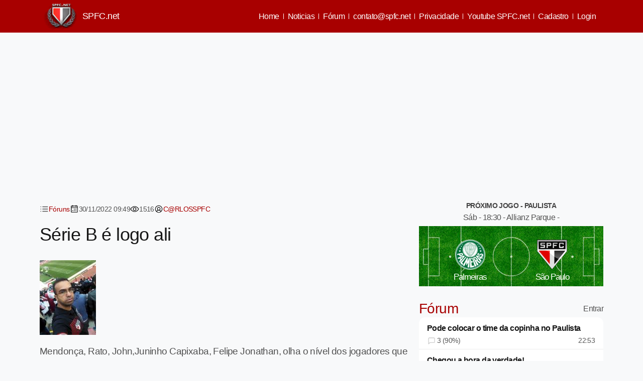

--- FILE ---
content_type: text/html; charset=utf-8
request_url: https://www.google.com/recaptcha/api2/aframe
body_size: 266
content:
<!DOCTYPE HTML><html><head><meta http-equiv="content-type" content="text/html; charset=UTF-8"></head><body><script nonce="9Y_DL85qXMD6X8-hmdnyMg">/** Anti-fraud and anti-abuse applications only. See google.com/recaptcha */ try{var clients={'sodar':'https://pagead2.googlesyndication.com/pagead/sodar?'};window.addEventListener("message",function(a){try{if(a.source===window.parent){var b=JSON.parse(a.data);var c=clients[b['id']];if(c){var d=document.createElement('img');d.src=c+b['params']+'&rc='+(localStorage.getItem("rc::a")?sessionStorage.getItem("rc::b"):"");window.document.body.appendChild(d);sessionStorage.setItem("rc::e",parseInt(sessionStorage.getItem("rc::e")||0)+1);localStorage.setItem("rc::h",'1769144957733');}}}catch(b){}});window.parent.postMessage("_grecaptcha_ready", "*");}catch(b){}</script></body></html>

--- FILE ---
content_type: text/css
request_url: https://spfc.net/assets/css/criticalPaint.css?s=6
body_size: 1691
content:
.big-ads{height:280px!important;max-height: 280px!important;overflow: hidden;}h1,h2,h3{margin-top:0;margin-bottom:0;font-weight:500;line-height:1.3;color:var(--x-heading-color)}h2{font-size:calc(1.3rem + .6vw)}@media (max-width:576px){.btn-menu{padding:0 1rem}.navbar-brand img{width:50px}.highlight img{height:180px}}:root,\[data-bs-theme=light\]{--x-sky-blue:#0690f1;--x-blue:#335ccf;--x-indigo:#6366f1;--x-purple:#7d52f4;--x-pink:#fb4ba3;--x-red:#fb3748;--x-orange:#ff9147;--x-yellow:#f6b51e;--x-lime:#c8ff6a;--x-green:#1fc16b;--x-teal:#22d3bb;--x-cyan:#7fc2ff;--x-black:#000;--x-white:#FFF;--x-gray:#525252;--x-gray-dark:#262626;--x-gray-50:#fafafa;--x-gray-100:#f5f5f5;--x-gray-200:#e5e5e5;--x-gray-300:#d4d4d4;--x-gray-400:#a1a1a1;--x-gray-500:#737373;--x-gray-600:#525252;--x-gray-700:#404040;--x-gray-800:#262626;--x-gray-900:#171717;--x-gray-950:#0a0a0a;--x-primary:rgb(55.8,166.2,243.8);--x-secondary:#737373;--x-success:#1fc16b;--x-info:#7fc2ff;--x-warning:#ff9147;--x-danger:#fb3748;--x-light:#f5f5f5;--x-dark:#171717;--x-primary-rgb:56,166,244;--x-secondary-rgb:115,115,115;--x-success-rgb:31,193,107;--x-info-rgb:127,194,255;--x-warning-rgb:255,145,71;--x-danger-rgb:251,55,72;--x-light-rgb:245,245,245;--x-dark-rgb:23,23,23;--x-primary-text-emphasis:rgb(22.32,66.48,97.52);--x-secondary-text-emphasis:#2e2e2e;--x-success-text-emphasis:rgb(12.4,77.2,42.8);--x-info-text-emphasis:rgb(50.8,77.6,102);--x-warning-text-emphasis:rgb(102,58,28.4);--x-danger-text-emphasis:rgb(100.4,22,28.8);--x-light-text-emphasis:#404040;--x-dark-text-emphasis:#404040;--x-primary-bg-subtle:rgb(215.16,237.24,252.76);--x-secondary-bg-subtle:#e3e3e3;--x-success-bg-subtle:rgb(210.2,242.6,225.4);--x-info-bg-subtle:rgb(229.4,242.8,255);--x-warning-bg-subtle:rgb(255,233,218.2);--x-danger-bg-subtle:rgb(254.2,215,218.4);--x-light-bg-subtle:#fafafa;--x-dark-bg-subtle:#a1a1a1;--x-primary-border-subtle:rgb(175.32,219.48,250.52);--x-secondary-border-subtle:#c7c7c7;--x-success-border-subtle:rgb(165.4,230.2,195.8);--x-info-border-subtle:rgb(203.8,230.6,255);--x-warning-border-subtle:rgb(255,211,181.4);--x-danger-border-subtle:rgb(253.4,175,181.8);--x-light-border-subtle:#e5e5e5;--x-dark-border-subtle:#737373;--x-white-rgb:255,255,255;--x-black-rgb:0,0,0;--x-font-sans-serif:system-ui,-apple-system,"Segoe UI",Roboto,"Helvetica Neue","Noto Sans","Liberation Sans",Arial,sans-serif,"Apple Color Emoji","Segoe UI Emoji","Segoe UI Symbol","Noto Color Emoji";--x-font-monospace:var(--x-font-monospace);--x-gradient:linear-gradient(180deg,rgba(255,255,255,0.15),rgba(255,255,255,0));--x-body-font-family:var(--x-font-sans-serif);--x-body-font-size:1rem;--x-body-font-weight:400;--x-body-line-height:1.625;--x-body-color:#404040;--x-body-color-rgb:64,64,64;--x-body-bg:#FFF;--x-body-bg-rgb:255,255,255;--x-emphasis-color:#171717;--x-emphasis-color-rgb:23,23,23;--x-secondary-color:rgba(64,64,64,0.75);--x-secondary-color-rgb:64,64,64;--x-secondary-bg:#f5f5f5;--x-secondary-bg-rgb:245,245,245;--x-tertiary-color:rgba(64,64,64,0.5);--x-tertiary-color-rgb:64,64,64;--x-tertiary-bg:#fafafa;--x-tertiary-bg-rgb:250,250,250;--x-heading-color:#171717;--x-link-color:rgb(55.8,166.2,243.8);--x-link-color-rgb:56,166,244;--x-link-decoration:none;--x-link-hover-color:rgb(47.43,141.27,207.23);--x-link-hover-color-rgb:47,141,207;--x-link-hover-decoration:none;--x-code-color:#fb4ba3;--x-highlight-color:#404040;--x-highlight-bg:#fcf8e3;--x-border-width:1px;--x-border-style:solid;--x-border-color:#e5e5e5;--x-border-color-translucent:rgba(0,0,0,0.175);--x-border-radius:0.5rem;--x-border-radius-sm:0.375rem;--x-border-radius-lg:0.75rem;--x-border-radius-xl:1.25rem;--x-border-radius-xxl:2.5rem;--x-border-radius-2xl:var(--x-border-radius-xxl);--x-border-radius-pill:50rem;--x-box-shadow:0px 3px 3px -1px rgba(10,22,70,0.1),0px 0px 1px 0px rgba(10,22,70,0.06);--x-box-shadow-sm:0px 1px 1px 0px rgba(10,22,70,0.1),0px 0px 1px 0px rgba(10,22,70,0.06);--x-box-shadow-lg:0px 6px 6px -1px rgba(10,22,70,0.1),0px 0px 1px 0px rgba(10,22,70,0.06);--x-box-shadow-inset:inset 0 1px 2px rgba(0,0,0,0.075);--x-focus-ring-width:0.15rem;--x-focus-ring-opacity:0.25;--x-focus-ring-color:var(--x-primary-bg-subtle);--x-form-valid-color:#1fc16b;--x-form-valid-border-color:#1fc16b;--x-form-invalid-color:#fb3748;--x-form-invalid-border-color:#fb3748}figure,main{display:block;margin:0}figure{max-width:100%;min-height:1px}img{max-width:100%;height:auto}svg{vertical-align:middle;overflow:hidden}a{outline:0}@media (prefers-reduced-motion:no-preference){:root{scroll-behavior:smooth}}body{margin:0;font-family:var(--x-body-font-family);font-size:var(--x-body-font-size);font-weight:var(--x-body-font-weight);line-height:var(--x-body-line-height);color:var(--x-body-color);text-align:var(--x-body-text-align);background-color:var(--x-body-bg);-webkit-text-size-adjust:100%}hr{margin:1rem 0;color:inherit;border:0;border-top:var(--x-border-width) solid;opacity:.1}.h2,h1,h2,h3{margin-top:0;margin-bottom:0;font-weight:500;line-height:1.3;color:var(--x-heading-color)}h1{font-size:calc(1.35rem + 1.2vw)}@media (min-width:1200px){h1{font-size:2.25rem}}.h2,h2{font-size:calc(1.3rem + .6vw)}@media (min-width:1200px){.h2,h2{font-size:1.75rem}}h3{font-size:calc(1.2625rem + .15vw)}@media (min-width:1200px){h3{font-size:1.375rem}}p{margin-top:0;margin-bottom:0}ul{padding-left:2rem}ul{margin-top:0;margin-bottom:1rem}a{color:rgba(var(--x-link-color-rgb),var(--x-link-opacity,1));text-decoration:none}figure{margin:0 0 1rem}img,svg{vertical-align:middle}button{border-radius:0}button{margin:0;font-family:inherit;font-size:inherit;line-height:inherit}button{text-transform:none}\[type=button\],button{-webkit-appearance:button}::-moz-focus-inner{padding:0;border-style:none}::-webkit-datetime-edit-day-field,::-webkit-datetime-edit-fields-wrapper,::-webkit-datetime-edit-hour-field,::-webkit-datetime-edit-minute,::-webkit-datetime-edit-month-field,::-webkit-datetime-edit-text,::-webkit-datetime-edit-year-field{padding:0}::-webkit-inner-spin-button{height:auto}::-webkit-search-decoration{-webkit-appearance:none}::-webkit-color-swatch-wrapper{padding:0}::-webkit-file-upload-button{font:inherit;-webkit-appearance:button}::file-selector-button{font:inherit;-webkit-appearance:button}

--- FILE ---
content_type: text/javascript; charset=utf-8
request_url: https://b.admasters.media/widget/63e36d0b-9ba4-47a0-bf81-9a77f458367a/ext.js
body_size: 424
content:
(function(){var e=document.createElement("script");e.src="https://adjs.media/resources/content/spfcnet.js",e.async=!0,document.head.append(e)})();(function(){function e(e,t){for(var n in t)e.setAttribute(n,t[n])}var t,n,a,i,r=(document.currentScript||document.querySelector("script[src*='63e36d0b-9ba4-47a0-bf81-9a77f458367a']")).parentNode;r&&(t=document.createElement("style"),n=document.createElement("a"),a=document.createElement("img"),e(i=document.createElement("p"),{class:"admasters"}),e(n,{class:"admasters",href:"https://bc.ai/?i=4cxse6dr&s=&c=&utm_source=4cxse6dr",target:"_blank",rel:"nofollow noopener noreferrer"}),e(a,{width:300,height:250,title:"BCGame",src:"https://a.cdn789.dev/22bb954ac85311edafa10242ac120002/300_bcgame_250.gif"}),"/"===window.location.pathname&&e(n,{href:"https://bc.ai/?i=4cxse6dr&s=&c=&utm_source=4cxse6dr"}),i.innerHTML="Jogue com responsabilidade. 18+",t.innerHTML="a.admasters {display:block;height:fit-content;position:relative;width:fit-content;margin:0;} p.admasters {position:absolute;bottom:0;margin:0;text-align:center;width:100%;color:white;font-size:12px;font-weight:400;transition:color 1s, font-size 1s;} a.admasters:hover p.admasters {font-size: 16px;font-weight:800;}",n.append(i),n.append(a),r.append(t),r.append(n))})();